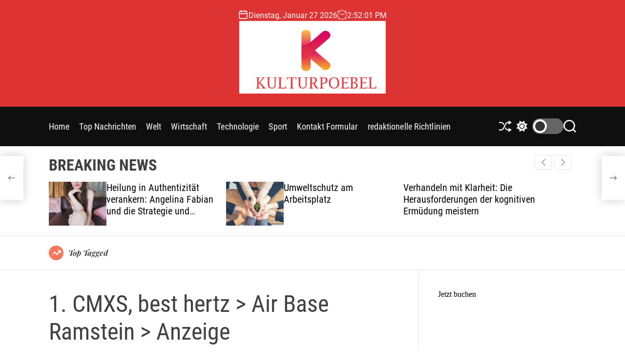

--- FILE ---
content_type: text/html; charset=UTF-8
request_url: https://www.booking.com/flexiproduct.html?product=banner&w=120&h=600&lang=de&aid=2423739&target_aid=2423739&banner_id=125953&tmpl=affiliate_banner&fid=1769525516904&affiliate-link=widget1&
body_size: 1821
content:
<!DOCTYPE html>
<html lang="en">
<head>
    <meta charset="utf-8">
    <meta name="viewport" content="width=device-width, initial-scale=1">
    <title></title>
    <style>
        body {
            font-family: "Arial";
        }
    </style>
    <script type="text/javascript">
    window.awsWafCookieDomainList = ['booking.com'];
    window.gokuProps = {
"key":"AQIDAHjcYu/GjX+QlghicBgQ/7bFaQZ+m5FKCMDnO+vTbNg96AGMf6bGuw9mDE9eyBCEMKniAAAAfjB8BgkqhkiG9w0BBwagbzBtAgEAMGgGCSqGSIb3DQEHATAeBglghkgBZQMEAS4wEQQMmnnQ9WfkpQc3fug0AgEQgDsAQF9NEt2/jo5Sc2Lxq/TmfDUwU2A472D8EU2hY1A6vahKX/mrrKco8Mbrl6Xbf4iRd1Ek87aXuadEDg==",
          "iv":"D549lQE2kgAACN/s",
          "context":"1hNNueci6AW7HvZwCRd1nkAeKBXrPYUiXgZJQx1jXJrFz29c/PrpPa0gPxzRiXtxZbdbmUx8pRAEfZjANDy/RHMshLs5OlVnDLjUsRPGXRjmPUnzLa/VSisaDic5JBey05cyP4NCbubhLO5NdLpFYBsV6CT82uVmLO24zCikpsLIr+e52ZfGx8paMQkFl8dz75506/WwL0jyXPW33+HBv9blBE5rL1JtS/cQUvSD1BZbHD54/aZ8AoNzVcYD1VDeILr0o0k9VbjTyCwFgKIHYYJazYiPQIH5DOwvU8ofcvDCDZvWTmJ1VvMMcnIhCXUUeyD2fGbWJLyZxnSkvldGwuAIEnbxqy0XOZpUyN7lKU8qRhveVYSouw=="
};
    </script>
    <script src="https://d8c14d4960ca.337f8b16.us-east-2.token.awswaf.com/d8c14d4960ca/a18a4859af9c/f81f84a03d17/challenge.js"></script>
</head>
<body>
    <div id="challenge-container"></div>
    <script type="text/javascript">
        AwsWafIntegration.saveReferrer();
        AwsWafIntegration.checkForceRefresh().then((forceRefresh) => {
            if (forceRefresh) {
                AwsWafIntegration.forceRefreshToken().then(() => {
                    window.location.reload(true);
                });
            } else {
                AwsWafIntegration.getToken().then(() => {
                    window.location.reload(true);
                });
            }
        });
    </script>
    <noscript>
        <h1>JavaScript is disabled</h1>
        In order to continue, we need to verify that you're not a robot.
        This requires JavaScript. Enable JavaScript and then reload the page.
    </noscript>
</body>
</html>

--- FILE ---
content_type: text/html; charset=utf-8
request_url: https://www.google.com/recaptcha/api2/aframe
body_size: 250
content:
<!DOCTYPE HTML><html><head><meta http-equiv="content-type" content="text/html; charset=UTF-8"></head><body><script nonce="zbY5kFC291H_ayQzG83DyQ">/** Anti-fraud and anti-abuse applications only. See google.com/recaptcha */ try{var clients={'sodar':'https://pagead2.googlesyndication.com/pagead/sodar?'};window.addEventListener("message",function(a){try{if(a.source===window.parent){var b=JSON.parse(a.data);var c=clients[b['id']];if(c){var d=document.createElement('img');d.src=c+b['params']+'&rc='+(localStorage.getItem("rc::a")?sessionStorage.getItem("rc::b"):"");window.document.body.appendChild(d);sessionStorage.setItem("rc::e",parseInt(sessionStorage.getItem("rc::e")||0)+1);localStorage.setItem("rc::h",'1769525520150');}}}catch(b){}});window.parent.postMessage("_grecaptcha_ready", "*");}catch(b){}</script></body></html>